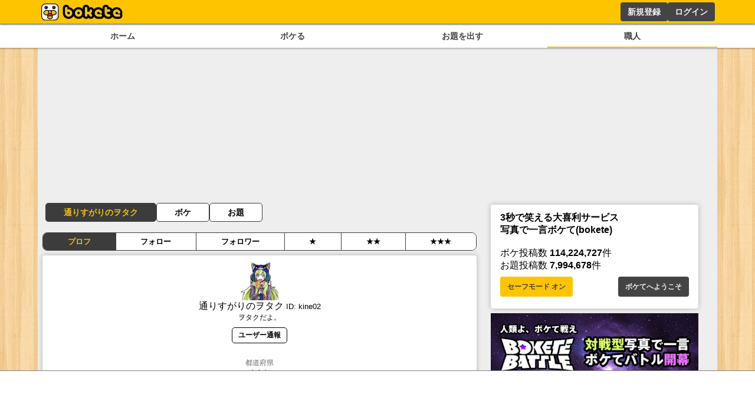

--- FILE ---
content_type: text/html; charset=utf-8
request_url: https://www.google.com/recaptcha/api2/aframe
body_size: 269
content:
<!DOCTYPE HTML><html><head><meta http-equiv="content-type" content="text/html; charset=UTF-8"></head><body><script nonce="xKIruUOD4O9v6WjSiyEH7g">/** Anti-fraud and anti-abuse applications only. See google.com/recaptcha */ try{var clients={'sodar':'https://pagead2.googlesyndication.com/pagead/sodar?'};window.addEventListener("message",function(a){try{if(a.source===window.parent){var b=JSON.parse(a.data);var c=clients[b['id']];if(c){var d=document.createElement('img');d.src=c+b['params']+'&rc='+(localStorage.getItem("rc::a")?sessionStorage.getItem("rc::b"):"");window.document.body.appendChild(d);sessionStorage.setItem("rc::e",parseInt(sessionStorage.getItem("rc::e")||0)+1);localStorage.setItem("rc::h",'1768710896824');}}}catch(b){}});window.parent.postMessage("_grecaptcha_ready", "*");}catch(b){}</script></body></html>

--- FILE ---
content_type: application/javascript; charset=utf-8
request_url: https://fundingchoicesmessages.google.com/f/AGSKWxV0GN-X2P7D6C5ReWY05bGc4lNJUo5f98Tpld-A_CCPdjfRH1ubTS07gzD_4TfdLIQhuwF0vkWzA8Xat0RwD-FGAG5FbTv2V5W6p5bvsVFBRsgDWRruC2Znb4zud6N_8tN53iyI5ds4v1uc7llF4qKaKqzsDgCbl4uQS_rBpjLNv08olbVHZOX_LpbS/_/chitika-ad?_adchoice._content_ad./layerads--content-ad-
body_size: -1288
content:
window['09f2a182-7aa0-428f-87ee-4f2c9b023c95'] = true;